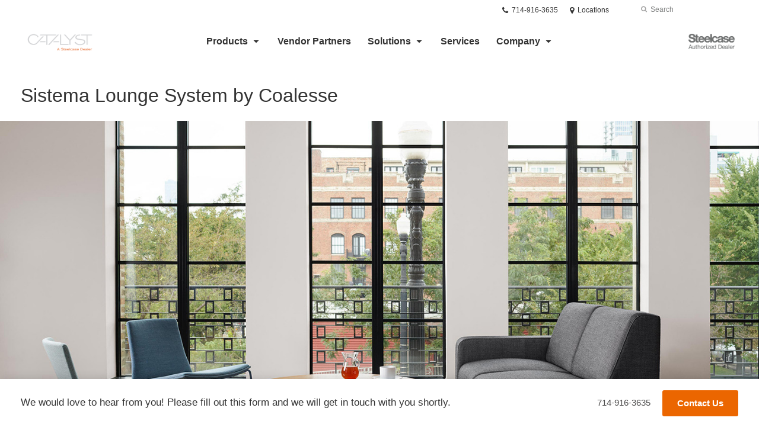

--- FILE ---
content_type: text/html; charset=UTF-8
request_url: https://www.catalystoffice.com/products/sistema-lounge-system-coalesse/
body_size: 12014
content:
<!DOCTYPE html>
<!--[if lt IE 7]><html class="no-js lt-ie9 lt-ie8" lang="en"><![endif]-->
<!--[if IE 8]><html class="no-js lt-ie9" lang="en"><![endif]-->
<!--[if gt IE 8]><!--><html class="no-js" lang="en"><!--<![endif]-->
<!--
	generated in 0.405 seconds
	54406 bytes batcached for 600 seconds
-->
<head>

	
		<meta charset="utf-8">
	<meta name="author" content="Catalyst Office">
	<meta http-equiv="cleartype" content="on">
	<link rel="pingback" href="https://www.catalystoffice.com/xmlrpc.php">

		<meta name="HandheldFriendly" content="True">
	<meta name="viewport" content="width=device-width, initial-scale=1.0">

		<meta name="apple-mobile-web-app-title" content="Sistema Lounge System by Coalesse">

		<meta name="application-name" content="Catalyst Office">

	
	
	<script type="text/javascript">
		function is_browser() {
			return (
				navigator.userAgent.indexOf( "Chrome" ) !== -1 ||
				navigator.userAgent.indexOf( "Opera" ) !== -1 ||
				navigator.userAgent.indexOf( "Firefox" ) !== -1 ||
				navigator.userAgent.indexOf( "MSIE" ) !== -1 ||
				navigator.userAgent.indexOf( "Safari" ) !== -1
			);
		}
		function not_excluded_page() {
			return (
				window.location.href.indexOf( "/unsupported-browser/" ) === -1 &&
				document.title.toLowerCase().indexOf( 'page not found' ) === -1
			);
		}
		if ( is_browser() && !document.addEventListener && not_excluded_page() ) {
			window.location = location.protocol + '//' + location.host + '/unsupported-browser/';
		}
	</script>

	<meta name='robots' content='index, follow, max-image-preview:large, max-snippet:-1, max-video-preview:-1' />

	<!-- This site is optimized with the Yoast SEO plugin v19.1 - https://yoast.com/wordpress/plugins/seo/ -->
	<title>Sistema Lounge System by Coalesse - Catalyst Office</title>
	<link rel="canonical" href="https://hub2.dealerwebadmin.com/products/sistema-lounge-system-coalesse/" />
	<meta property="og:locale" content="en_US" />
	<meta property="og:type" content="article" />
	<meta property="og:title" content="Sistema Lounge System by Coalesse - Catalyst Office" />
	<meta property="og:description" content="Sistema Lounge System is an innovative modular system of fully mixable arms, backrests, bases and accessories in the spirit of the modern sofa." />
	<meta property="og:url" content="https://www.catalystoffice.com/products/sistema-lounge-system-coalesse/" />
	<meta property="og:site_name" content="Catalyst Office" />
	<meta property="article:modified_time" content="2024-02-07T17:10:33+00:00" />
	<meta property="og:image" content="https://www.catalystoffice.com/wp-content/themes/steelcase-dealerweb/img/branding/Steelcase-DealerWeb-social-share.jpg" />
	<meta name="twitter:card" content="summary" />
	<meta name="twitter:site" content="@CatalystIrvine" />
	<!-- / Yoast SEO plugin. -->


<link rel='dns-prefetch' href='//s.w.org' />
<link rel="alternate" type="application/rss+xml" title="Catalyst Office &raquo; Feed" href="https://www.catalystoffice.com/feed/" />
<link rel="alternate" type="application/rss+xml" title="Catalyst Office &raquo; Comments Feed" href="https://www.catalystoffice.com/comments/feed/" />
<link rel="alternate" type="text/calendar" title="Catalyst Office &raquo; iCal Feed" href="https://www.catalystoffice.com/events/?ical=1" />
		<!-- This site uses the Google Analytics by MonsterInsights plugin v8.16 - Using Analytics tracking - https://www.monsterinsights.com/ -->
		<!-- Note: MonsterInsights is not currently configured on this site. The site owner needs to authenticate with Google Analytics in the MonsterInsights settings panel. -->
					<!-- No UA code set -->
				<!-- / Google Analytics by MonsterInsights -->
		<link rel='stylesheet' id='tribe-events-pro-mini-calendar-block-styles-css'  href='https://www.catalystoffice.com/wp-content/plugins/events-calendar-pro/src/resources/css/tribe-events-pro-mini-calendar-block.min.css?ver=5.13.0' type='text/css' media='all' />
<link rel='stylesheet' id='steelcase-admin-css'  href='https://www.catalystoffice.com/wp-content/mu-plugins/steelcase/resources/admin.css?ver=5.8.12' type='text/css' media='all' />
<link rel='stylesheet' id='dashicons-css'  href='https://www.catalystoffice.com/wp-includes/css/dashicons.min.css?ver=5.8.12' type='text/css' media='all' />
<link rel='stylesheet' id='thickbox-css'  href='https://www.catalystoffice.com/wp-includes/js/thickbox/thickbox.css?ver=5.8.12' type='text/css' media='all' />
<link rel='stylesheet' id='auto-thickbox-css'  href='https://www.catalystoffice.com/wp-content/plugins/auto-thickbox/css/styles-pre39.css?ver=20140420' type='text/css' media='all' />
<link rel='stylesheet' id='add-to-quote-css'  href='https://www.catalystoffice.com/wp-content/plugins/steelcase-quotes/assets/css/add-to-quote.css?ver=b32ec4d373671398c9944df7dbe10093ab2d4319' type='text/css' media='all' />
<link rel='stylesheet' id='steelcase-dealerweb-theme-base-css'  href='https://www.catalystoffice.com/wp-content/themes/steelcase-dealerweb/css/dist/master.min.css?ver=2024.04.18.03.47' type='text/css' media='all' />
<link rel='stylesheet' id='steelcase-dealerweb-theme-print-css'  href='https://www.catalystoffice.com/wp-content/themes/steelcase-dealerweb/css/dist/print.min.css?ver=2024.04.18.03.47' type='text/css' media='print' />
<script type='text/javascript' src='https://www.catalystoffice.com/wp-includes/js/jquery/jquery.min.js?ver=3.6.0' id='jquery-core-js'></script>
<script type='text/javascript' src='https://www.catalystoffice.com/wp-content/mu-plugins/social-popups/social-popup.js?ver=5.8.12' id='social-popups-js'></script>
<script type='text/javascript' src='https://www.catalystoffice.com/wp-content/plugins/steelcase-quotes/assets/js/jquery.cookie.js?ver=5.8.12' id='jquery-cookie-js'></script>
<script type='text/javascript' id='add-to-quote-js-extra'>
/* <![CDATA[ */
var AddToQuote = {"cookie_name":"steelcase-quotes-cookie","ajaxurl":"https:\/\/www.catalystoffice.com\/wp-admin\/admin-ajax.php","add_to_quote_nonce":"e007e23267","remove_from_quote_nonce":"9c5d99a2f7","post_id":"45133","quote_label":"Quote Request <span class=\"count\">(1)<\/span> ","quote_link":"https:\/\/www.catalystoffice.com\/request-a-quote\/"};
/* ]]> */
</script>
<script type='text/javascript' src='https://www.catalystoffice.com/wp-content/plugins/steelcase-quotes/assets/js/add-to-quote.js?ver=b32ec4d373671398c9944df7dbe10093ab2d4319' id='add-to-quote-js'></script>
<script type='text/javascript' src='https://www.catalystoffice.com/wp-includes/js/jquery/jquery-migrate.min.js?ver=3.3.2' id='jquery-migrate-js'></script>
<script type='text/javascript' src='https://www.catalystoffice.com/wp-content/themes/steelcase-dealerweb/js/modernizr.js?ver=2024.04.18.03.47' id='steelcase-dealerweb-theme-modernizr-js'></script>
<link rel="https://api.w.org/" href="https://www.catalystoffice.com/wp-json/" /><link rel='shortlink' href='https://www.catalystoffice.com/?p=45133' />
<link rel="alternate" type="application/json+oembed" href="https://www.catalystoffice.com/wp-json/oembed/1.0/embed?url=https%3A%2F%2Fwww.catalystoffice.com%2Fproducts%2Fsistema-lounge-system-coalesse%2F" />
<link rel="alternate" type="text/xml+oembed" href="https://www.catalystoffice.com/wp-json/oembed/1.0/embed?url=https%3A%2F%2Fwww.catalystoffice.com%2Fproducts%2Fsistema-lounge-system-coalesse%2F&#038;format=xml" />
<!--[if lt IE 8]><link rel="stylesheet" href="https://www.catalystoffice.com/wp-content/plugins/tribe-gallery/resources/ie7.css" type="text/css" media="screen"><![endif]-->
<!--[if IE 8]><link rel="stylesheet" href="https://www.catalystoffice.com/wp-content/plugins/tribe-gallery/resources/ie8.css" type="text/css" media="screen"><![endif]-->
<link rel="shortcut icon" href="https://www.catalystoffice.com/wp-content/uploads/sites/830/2019/06/leap-chair-thumb.jpg"><link rel="apple-touch-icon-precomposed" href="https://www.catalystoffice.com/wp-content/uploads/sites/830/2019/06/leap-chair-thumb.jpg"><meta name="msapplication-TileImage" content="https://www.catalystoffice.com/wp-content/uploads/sites/830/2019/06/leap-chair-thumb.jpg"><meta name="msapplication-TileColor" content="#dddddd"><meta name="tec-api-version" content="v1"><meta name="tec-api-origin" content="https://www.catalystoffice.com"><link rel="alternate" href="https://www.catalystoffice.com/wp-json/tribe/events/v1/" />
<script type='text/javascript'>
/* <![CDATA[ */
var thickboxL10n = {"next":"Next &gt;","prev":"&lt; Prev","image":"Image","of":"of","close":"Close","loadingAnimation":"https:\/\/www.catalystoffice.com\/wp-content\/plugins\/auto-thickbox\/images\/loadingAnimation.gif"};
try{convertEntities(thickboxL10n);}catch(e){};;
/* ]]> */
</script>

	<script>window.twttr = (function( d, s, id ) {
			var js, fjs = d.getElementsByTagName( s )[0],
				t = window.twttr || {};
			if ( d.getElementById( id ) ) {
				return t;
			}
			js = d.createElement( s );
			js.id = id;
			js.src = "https://platform.twitter.com/widgets.js";
			fjs.parentNode.insertBefore( js, fjs );

			t._e = [];
			t.ready = function( f ) {
				t._e.push( f );
			};

			return t;
		}( document, "script", "twitter-wjs" ));</script>
	<!-- Global site tag (gtag.js) - Google Analytics -->
<script async src="https://www.googletagmanager.com/gtag/js?id=UA-30152413-1"></script>
<script>
  window.dataLayer = window.dataLayer || [];
  function gtag(){dataLayer.push(arguments);}
  gtag('js', new Date());
 
  gtag('config', 'UA-30152413-1');
</script>
	<style>

		/*
		 * Steelcase Dealerweb Options
		 */

		
		
		
		
					/* Footer */
			.site-footer {
				background-color: #cecece;
			}
		
					/* Utility bar */
			.site-utility-bar {
				background-color: #ffffff;
			}
		
		/*
		 * Customizer Color Palette
		 */

					body, form, button, input, select, textarea,
			.panel-type-hero .panel-title,
			.panel-type-hero .hc-excerpt p,
			.panel-type-hero-slim .hc-excerpt p,
			.panel-type-gallery .panel-title,
			.panel-type-gallery .pt-gallery .slider-carousel-wrap .sc-title,
			.panel-type-gallery .pt-gallery .slider-carousel-wrap .sc-content p {
				color: #333333;
			}

			.panel-type-gallery .pt-gallery .slider-carousel-wrap .sc-content p {
				opacity: .8;
			}
		
					.panel-type-one-up .content-well,
			.panel-type-two-up .feature,
			.panel-type-three-up .feature,
			.panel-type-cta .panel-content:not(.cta-layout--full) .cta__content,
			.panel-type-gallery .pt-gallery .slider-carousel-wrap .sc-content {
				background-color: #ffffff;
			}
		
					.panel-type-hero .panel-content:not(.alpha-transparent-yes) .hc-content-main-inner,
			.panel-type-hero-slim .panel-content.text-box--yes:not(.alpha-transparent-yes) .hc-content-main-inner,
			.panel-type-cta .panel-content.cta-text-box .cta__content {
				background-color: #ffffff;
			}
		
					a,
			a:visited,
			.pgs-4up:hover a h3,
			#tribe-events-nav-below a,
			#tribe-events-event-meta a,
			#tribe-events-nav-single a,
			#tribe-events-content .tribe-events-tooltip h4,
			#tribe_events_filters_wrapper .tribe_events_slider_val,
			.single-tribe_events a.tribe-events-ical,
			.single-tribe_events a.tribe-events-gcal,
			.tribe-events-grid .hentry.vevent a,
			#tribe-events-nav-below a:visited,
			#tribe-events-content .tribe-events-calendar td a:link,
			#tribe-events-content .tribe-events-calendar td a:visited,
			#tribe-events-event-meta a:visited,
			#tribe-events-nav-single a:visited,
			#tribe_events_filters_wrapper .tribe_events_slider_val:visited,
			.single-tribe_events a.tribe-events-ical:visited,
			.single-tribe_events a.tribe-events-gcal:visited,
			.panel-type-inline-nav .in-link__toggle:hover,
			.panel-type-inline-nav .in-link__list-action:hover,
			.panel-type-inline-nav .in-link__toggle:hover:after,
			.tribe-events-grid .hentry.vevent a:visited,
			.o-link-color,
			.pn-item .icon,
			.entry-meta-footer a {
				color: #4d4c4c;
			}
		
					a:hover,
			a:focus,
			.o-link-color:hover,
			.o-link-color:focus,
			.slide-link:hover,
			.slide-link:focus,
			.pn-item a:hover span,
			.pn-item a:focus span,
			.pn-item a:hover .icon,
			.pn-item a:focus .icon,
			.ptl-anchor-map:hover,
			.ptl-anchor-map:focus,
			#tribe-events-nav-below a:hover,
			#tribe-events-nav-below a:focus,
			#tribe-events-event-meta a:hover,
			#tribe-events-event-meta a:focus,
			#tribe-events-nav-single a:hover,
			#tribe-events-nav-single a:focus,
			.single-tribe_events a.tribe-events-ical:hover,
			.single-tribe_events a.tribe-events-ical:focus,
			.single-tribe_events a.tribe-events-gcal:hover,
			.single-tribe_events a.tribe-events-gcal:focus,
			.tribe-events-grid .hentry.vevent a:hover,
			.tribe-events-grid .hentry.vevent a:focus,
			.entry-meta-footer a:hover,
			.entry-meta-footer a:focus,
			.page-legacy .browsers a:hover,
			.page-legacy .browsers a:focus {
				color: #4a76c0;
			}
		
		
		
				#status-bar .nav-btn-contact {
			background-color: #eb6600;
			color: #ffffff;
		}

		/* WYSIWYG Button Outline base styles */
		.btn-outline,
		a.btn-outline {
			background-color: transparent;
			border: 2px solid #eb6600;
			color: #eb6600;
		}

		.btn-outline:hover,
		.btn-outline:focus,
		a.btn-outline:hover,
		a.btn-outline:focus {
			background-color: transparent;
			border: 2px solid #4a76c0;
			color: #4a76c0;
		}

		/* Panel WYSIWYG Buttons should not change based on customizer button type */
		.panel a.btn,
		.panel a.btn-small {
			background-color: #eb6600;
			border: 0;
			color: #ffffff;
		}
		.panel a.btn {
			padding: 14px 25px 15px;
		}
		.panel a.btn-small {
			padding: 10px 20px 11px;
		}

		.panel a.btn:hover,
		.panel a.btn:focus,
		.panel a.btn-small:hover,
		.panel a.btn-small:focus {
			background-color: #4a76c0;
			border: 0;
			color: #ffffff;
		}

					.o-accent-color,
			.btn-simple:before,
			.btn-panel--text_link .btn-panel:before,
			.social-follow a,
			.site-footer .social-follow a {
				color: #bfbfbf;
			}

			.o-accent-bgd-color,
			.dm-tools .icon:after,
			.video-thumbnail .video-launch:focus:after,
			#cancel-comment-reply-link,
			.select2-container--default .select2-results__option[aria-selected=true],
			.select2-container--default .select2-results__option--highlighted[aria-selected] {
				background-color: #bfbfbf;
			}

			/* Cart counter in header */
			.dm-tools #cart-count-full {
				background: #ffffff;
				color: #4d4c4c;
			}
		
					.o-accent-color-h:hover,
			.o-accent-color-h:focus,
			a.btn-simple:hover:before,
			a.btn-simple:focus:before,
			.btn-panel--text_link .btn-panel:hover:before,
			.btn-panel--text_link .btn-panel:focus:before,
			.social-follow a:hover,
			.social-follow a:focus,
			.site-footer .social-follow a:hover,
			.site-footer .social-follow a:focus {
				color: #d8d8d8;
			}
			.o-accent-bgd-color-h:hover,
			.o-accent-bgd-color-h:focus,
			.dm-tools a:hover .icon:after,
			.dm-tools a:focus .icon:after,
			.dm-tools button:hover .icon:after,
			.dm-tools button:focus .icon:after,
			#cancel-comment-reply-link:hover,
			#cancel-comment-reply-link:focus {
				background: #d8d8d8;
			}
		

		/*
		 * Panel Color Palette
		 */

		

				a.btn-simple,
		a.btn-simple:hover,
		a.btn-simple:focus,
		.btn-panel--text_link .btn-panel,
		.btn-panel--text_link .btn-panel:hover,
		.btn-panel--text_link .btn-panel:focus,
		.panel-type-hero .hg-title a,
		.panel-type-hero .hg-title a:hover,
		.panel-type-hero .hg-title a:focus,
		.panel-type-hero.hero-first .layout-gallery.panel-content a.btn-simple:hover,
		.panel-type-hero.hero-first .layout-gallery.panel-content a.btn-simple:focus {
			color: #333333;
		}

	</style>

	<style id="kirki-inline-styles"></style>
</head>
<body class="product-template-default single single-product postid-45133 tribe-no-js o-layout-is-full_bleed o-margin-normal o-font-is-helvetica-neue o-nav-drop-use-dark o-header-use-dark o-header-is-transparent o-utility-use-dark o-footer-use-dark o-accent-use-dark has-fixed-bar is-panels-page product-sistema-lounge-system-coalesse">
	<nav
			id="mobile-subnav"
			class="mn-subnav"
			role="navigation"
			aria-hidden="true"
			aria-label="Main Navigation Mobile"
			itemscope
			itemtype="https://schema.org/SiteNavigationElement"
	></nav>

	<a class="skip-to-content-link" href="#main-content" tabindex="1">
		Skip to content	</a>

		<script>
		var steelcase_deepscroll = false;
		if (
			location.hash.length &&
			location.hash.slice(0, 10) !== "#location/" &&
			location.hash.slice(0, 8) !== "#comment" &&
			location.hash.slice(0, 8) !== "#respond" &&
			location.hash.slice(0, 6) !== "#error" && // for forms which add #error
			location.hash.slice(0, 11) !== "#wp-toolbar" && // The wpadminbar accessibility link
			location.hash.slice(0, 13) !== "#main-content" // The skip to content accessibility link
		) {
			steelcase_deepscroll = true;
			document.write('<div class="sc-loading-mask deepscroll-spinner"><div class="sc-loading-spinner"><i class="sq-1"></i><i class="sq-2"></i><i class="sq-3"></i></div></div>');
		}
	</script>
		<div id="fb-root"></div>
	<script>(function( d, s, id ) {
			var js, fjs = d.getElementsByTagName( s )[0];
			if ( d.getElementById( id ) ) {
				return;
			}
			js = d.createElement( s );
			js.id = id;
			js.src = "//connect.facebook.net/en_US/sdk.js#xfbml=1&version=v2.4";
			fjs.parentNode.insertBefore( js, fjs );
		}( document, 'script', 'facebook-jssdk' ));</script>
	
	<div class="site-wrap">

		
		<header id="s-header" class="site-header has-dealer-logo" role="banner">

	<div class="site-utility-bar">
	<ul class="site-utility-bar__list">
		<li class="site-utility-bar__list-item site-utility-bar__list-item--contact">
					</li>
		<li class="site-utility-bar__list-item site-utility-bar__list-item--phone">
			
<a href="tel:714-916-3635" class="site-utility-bar__anchor site-utility-bar__anchor--phone">
	<i class="icon icon-phone" aria-hidden="true"></i>
	<span id="dm-phone-number" class="accessibility">Phone number: </span>
	<span aria-labelledby="dm-phone-number">714-916-3635</span>
</a>
		</li>
		<li class="site-utility-bar__list-item site-utility-bar__list-item--locations">
			
<a href="https://www.catalystoffice.com/locations/" class="site-utility-bar__anchor site-utility-bar__anchor--locations">
	<i class="icon icon-map-marker" aria-hidden="true"></i>
	<span>Locations</span>
</a>
		</li>
		<li class="site-utility-bar__list-item site-utility-bar__list-item--cart">
					</li>
		<li class="site-utility-bar__list-item site-utility-bar__list-item--search">
			
<form class="dn-search" role="search" method="get" action="https://www.catalystoffice.com/">
	<label class="accessibility" for="s">Search</label>
	<input placeholder="Search" class="dn-search-input" type="text" name="s" id="s" />
	<button type="submit" class="dn-search-submit">
		<i class="icon icon-search" aria-hidden="true"></i>
		<span class="accessibility">Submit Search</span>
	</button>
</form>

		</li>
	</ul>
</div>

	<div class="content-wrap">

		<div class="header-grid">
			
<div class="logo">

	
	<a href="https://www.catalystoffice.com" class="logo-wrap" rel="home" style="background-image: url(https://www.catalystoffice.com/wp-content/uploads/sites/830/2020/07/catalyst_logo_clr.png);">
		<img src="https://www.catalystoffice.com/wp-content/uploads/sites/830/2020/07/catalyst_logo_clr.png?zc=3&w=0&h=200" alt="Catalyst Office" />	</a>

	
</div><!-- .logo -->


<nav id="d-navigation" class="desktop-navigation" role="navigation" aria-label="Main Navigation Desktop" itemscope itemtype="https://schema.org/SiteNavigationElement">
	<div class="content-wrap">
		<ol id="dn-nav" class=""><li id="menu-item-4796" class="tribe-custom-menu-item menu-item menu-item-type-tribe-custom menu-item-object-product menu-item-4796 menu-item-has-children dn-top-level"><a href="https://www.catalystoffice.com/products/" class=" dn-trigger">Products</a></li>
<li id="menu-item-25327" class="menu-item menu-item-type-post_type menu-item-object-page menu-item-25327 dn-top-level"><a href="https://www.catalystoffice.com/vendor-partners/" class=" dn-trigger">Vendor Partners</a></li>
<li id="menu-item-4797" class="tribe-custom-menu-item menu-item menu-item-type-tribe-custom menu-item-object-solution menu-item-4797 menu-item-has-children dn-top-level"><a href="https://www.catalystoffice.com/solutions/" class=" dn-trigger">Solutions</a></li>
<li id="menu-item-12541" class="menu-item menu-item-type-post_type menu-item-object-page menu-item-12541 dn-top-level"><a href="https://www.catalystoffice.com/services/" class=" dn-trigger">Services</a></li>
<li id="menu-item-12496" class="menu-item menu-item-type-post_type menu-item-object-page menu-item-has-children menu-item-12496 dn-top-level"><a href="https://www.catalystoffice.com/company/about/" class=" dn-trigger">Company</a></li>
</ol>	</div>
</nav><!-- nav -->
<aside class="dealer-meta">
			<a
			href="https://www.catalystoffice.com/steelcase-dealer-value/"
			class="authorized-dealer-redirect"
			style="background-image: url( https://www.catalystoffice.com/wp-content/themes/steelcase-dealerweb/img/presets/dealer-dark.png?ver=2024.04.18.03.47 );"
		>
			<span class="accessibility">Steelcase Authorized Dealer</span>
		</a>
	</aside>

		</div><!-- .header-grid -->

	</div><!-- .content-wrap -->

	
<nav id="m-navigation" class="mobile-navigation">
	<div class="content-wrap has-phone clearfix">
		<button
			class="mn-trigger"
			aria-label="Show Main Navigation Menu"
			aria-haspopup="true"
			aria-controls="mobile-subnav"
		>
			<i class="icon icon-navicon" aria-hidden="true"></i>
			<span aria-hidden="true">Menu</span>
		</button>
					<a class="mn-phone" href="tel:714-916-3635">
				<i class="icon icon-phone" aria-hidden="true"></i>
				<span id="mn-phone-number" class="accessibility">Phone number: </span>
				<span aria-labelledby="mn-phone-number">714-916-3635</span>
			</a>
			</div>
</nav><!-- mobile nav -->


</header><!-- .header -->

<!-- provide an anchor point to skip the header navigation, logo, etc when tabbing through the site -->
<a aria-label="Main Content" name="main-content"></a>
		
	<main role="main">

		
<header class="header-sub has-featured-media has-no-breadcrumbs has-no-social">

	
	<div class="content-wrap">

		<h1 class="h1 page-title">Sistema Lounge System by Coalesse</h1>
		
		
		
		
		
	</div><!-- .content-wrap -->

	
				<div class="slider-carousel-wrap">
								<div
					class="slick-slider static-content-slider header-module not-initialized image-slider "
					data-type="header-module"
					data-sid="slider-696ec83483107"
					data-kenburns=""
					 data-autoscroll-enabled="" data-autoscroll-duration="2.5"				>
											<div class="first-slide ">
							<div class="slide-img-wrap">
								<div class="sc-loading-mask slider-mask">
									<div class="sc-loading-spinner">
										<i class="sq-1"></i>
										<i class="sq-2"></i>
										<i class="sq-3"></i>
									</div>
								</div>
																<img data-lazy="https://dealerwebadmin.com/wp-content/uploads/sites/477/2019/05/18-0111304.jpg?w=1500&h=830&zc=1&a=m&q=92" alt="modular lounge furniture"/>
															</div>
													</div>
												<div class="">
							<div class="slide-img-wrap">
								<div class="sc-loading-mask slider-mask">
									<div class="sc-loading-spinner">
										<i class="sq-1"></i>
										<i class="sq-2"></i>
										<i class="sq-3"></i>
									</div>
								</div>
																<img data-lazy="https://dealerwebadmin.com/wp-content/uploads/sites/477/2019/05/18-0111306.jpg?w=1500&h=830&zc=1&a=m&q=92" alt="modular lounge furniture"/>
															</div>
													</div>
												<div class="">
							<div class="slide-img-wrap">
								<div class="sc-loading-mask slider-mask">
									<div class="sc-loading-spinner">
										<i class="sq-1"></i>
										<i class="sq-2"></i>
										<i class="sq-3"></i>
									</div>
								</div>
																<img data-lazy="https://dealerwebadmin.com/wp-content/uploads/sites/477/2019/05/18-0111313.jpg?w=1500&h=830&zc=1&a=m&q=92" alt="modular lounge furniture"/>
															</div>
							
	<div class="slide-content">
		<div class="sc-outer">
			<div class="sc-inner">
				<div class="sc-content">
											<h1 class="h3 sc-title">Sistema Lounge System by Coalesse</h1>
																<p>One system. Infinite style. Sistema Lounge System by Coalesse is an innovative modular system of fully mixable arms, backrest heights, base options and accessories in the spirit of the modern sofa.</p>
														</div>
			</div>
		</div>
	</div>
						</div>
						
				</div>
			</div>
			
</header><!-- .header-sub -->

		
			
			
	<script type="application/ld+json">
	{
		"@context": "https://schema.org",
		"@type": "Product",
		"name": "Sistema Lounge System by Coalesse",
		"url": "https://www.catalystoffice.com/products/sistema-lounge-system-coalesse/",
					"image": "https://dealerwebadmin.com/wp-content/uploads/sites/477/2019/05/18-0110665.jpg",
											"brand": [
									{
						"@type": "Organization",
	                    "name": "Steelcase"					}	        ],
			"manufacturer": [
										{
							"@type": "Organization",
		                    "name": "Steelcase"						}	        ],
							"category": [
				"Seating","Lounge Seating"	        ],
        		"releaseDate": "2019-06-23T17:33:52-07:00"
	}
	</script>


		
		<div id="p-collection" class="panels-collection" data-modular-content-collection>
	
		<section
			class="panel panel-type-add-to-quote panel-odd"
			data-depth="0"
			data-index="0"
			data-js="panel"
			data-type="add-to-quote"
			data-modular-content
		>

			<div class="panel-content content-wrap" data-url-key="request-a-quote" data-nav-title="Request A Quote">

		<article class="aq-content"><h2 class="panel-title"  data-depth="0" data-index="0">Request A Quote</h2><div class="context-content clearfix"><p>
					<input 
					type='button' 
					data-analytics
					data-category='request quote'
					data-action='add to quote'
					data-use-location='true'
					class='steelcase_add_to_quote button' 
					value='Add to Request'
					>
					<span class='quote_checkout_link_placeholder' style='display: none;'><a
						data-analytics
						data-category='request quote'
						data-action='go to quote form'
						data-use-location='true'
						class='quote_checkout_link button' 
						href='https://www.catalystoffice.com/request-a-quote/'
					>View Request</a></span>Request a quote for this item and we'll contact you as soon as possible to discuss options, finishes and pricing.</p></div></article>
</div>
		</section>

	
	
		<section
			class="panel panel-type-two-up panel-even"
			data-depth="0"
			data-index="1"
			data-js="panel"
			data-type="two-up"
			data-modular-content
		>

			<div  class="panel-content content-wrap twoup-layout--2up twoup-image--top img-height--standard btn-panel--text_link " data-url-key="overview" data-nav-title="Overview">

	<h2 class="panel-title"  data-name="title" data-depth="0" data-index="1">Overview</h2>
	<div class="content module module-multi-feature">
		<div class="multi-features">
			
			<div  class="feature half-feature ">
				<div style="background-image:url('https://www.catalystoffice.com/wp-content/themes/steelcase-dealerweb/img/shims/16x9.png');" role="img" aria-label="Sistema Lounge System by Coalesse" data-src="https://dealerwebadmin.com/wp-content/uploads/sites/477/2019/05/18-0110665.jpg?w=480&h=270&zc=1&a=m&q=92"  data-retina-src="https://dealerwebadmin.com/wp-content/uploads/sites/477/2019/05/18-0110665.jpg?w=870&h=490&zc=1&a=m&q=92"  alt="Sistema Lounge System by Coalesse" role="img" aria-label="Sistema Lounge System by Coalesse" class="panel-image panel-image--as-bg lazyload"></div><span class="u-visual-hide"></span>
							</div>

						<div  class="feature half-feature  feature--no-img">
				
					<span class="u-visual-hide"></span>
									<div class="feature-content content-well context-content">
						
						
						<p>Designed by renowned Spanish design firm Lievore Altherr Molina for Viccarbe, Sistema is an innovative modular system of fully mixable arms, backrest heights, base options and accessories in the spirit of the modern sofa. With Sistema, build anything from a classic, high-backed sofa to a sleek bench, a social sectional in any length to a quiet niche for one or two.</p>
					</div>
							</div>
		</div>
	</div>
</div>

		</section>

	
	
		<section
			class="panel panel-type-gallery panel-odd"
			data-depth="0"
			data-index="2"
			data-js="panel"
			data-type="gallery"
			data-modular-content
		>

			
<div  class="panel-content content-wrap panel-width--container panel-height--crop pt-gallery-grid " data-url-key="configurations" data-nav-title="Configurations">

	<h2 class="panel-title"  data-name="title" data-livetext data-depth="0" data-index="2">One system. Infinite style.</h2>
	
		<div
				class="slick-slider light-slider four-up-slider not-initialized"
				data-type="4up"  data-autoscroll-enabled="" data-autoscroll-duration="2.5">
							<article class="slide-4up context-content">
										<img
							class="gg-thumb"
							src="https://dealerwebadmin.com/wp-content/uploads/sites/477/2019/05/18-0108891.jpg?w=570&#038;h=424&#038;zc=1&#038;a=m&#038;q=92"
							alt="modular lounge furniture"
					/>
									</article>
								<article class="slide-4up context-content">
										<img
							class="gg-thumb"
							src="https://dealerwebadmin.com/wp-content/uploads/sites/477/2019/05/18-0108888.jpg?w=570&#038;h=424&#038;zc=1&#038;a=m&#038;q=92"
							alt="modular lounge furniture"
					/>
									</article>
								<article class="slide-4up context-content">
										<img
							class="gg-thumb"
							src="https://dealerwebadmin.com/wp-content/uploads/sites/477/2019/05/19-010887.jpg?w=570&#038;h=424&#038;zc=1&#038;a=m&#038;q=92"
							alt="modular lounge furniture"
					/>
									</article>
								<article class="slide-4up context-content">
										<img
							class="gg-thumb"
							src="https://dealerwebadmin.com/wp-content/uploads/sites/477/2019/05/18-0108893.jpg?w=570&#038;h=424&#038;zc=1&#038;a=m&#038;q=92"
							alt="modular lounge furniture"
					/>
									</article>
						</div>

	</div>

		</section>

	
	
		<section
			class="panel panel-type-custom-content panel-even"
			data-depth="0"
			data-index="3"
			data-js="panel"
			data-type="custom-content"
			data-modular-content
		>

			<div class="panel-content content-wrap" >

	
	<div class="content-well context-content" data-name="content" data-depth="0" data-index="3" data-livetext data-autop="true"><p>For more details about the Sistema Lounge System, please visit <a href="http://www.coalesse.com/products/sistema-lounge-system/?__hstc=130454992.0dbc15277b70a51151135db95718f029.1546971404361.1558557717856.1558614708072.399&amp;__hssc=130454992.9.1558614708072&amp;__hsfp=2062916543" target="_blank" rel="noopener">coalesse.com</a>.</p>
</div>
</div>

		</section>

	</div>
	</main><!-- main -->


		<footer class="site-footer" role="contentinfo">

	
	
<section class="f-letterhead has-social-links">

	<div class="content-wrap">

		<div class="fl-wrap">

			<div class="fl-contact">
							</div>

							<nav class="fl-legal" role="navigation" aria-label="Legal Navigation" itemscope itemtype="https://schema.org/SiteNavigationElement">
					<ol>
						<li><a href="https://www.catalystoffice.com/privacy/">Privacy</a></li>
<li><a href="https://www.catalystoffice.com/terms-of-use/">Terms of Use</a></li>
					</ol>
				</nav><!-- .fl-legal -->
			
			
	<ul class="social-follow">

					<li>
				<a href="https://twitter.com/CatalystIrvine" title="Follow us on Twitter" rel="me" target="_blank">
					<i class="icon sf-icon icon-twitter"></i>
					<span class="accessibility">
						Follow us on Twitter					</span>
				</a>
			</li>
		
		
					<li>
				<a href="http://www.linkedin.com/company/1368341?trk=vsrp_companies_res_name&#038;trkInfo=VSRPsearchId602116591379357239894VSRPtargetId1368341VSRPcmptprimary" title="Follow us on LinkedIn" rel="me" target="_blank">
					<i class="icon sf-icon icon-linkedin"></i>
					<span class="accessibility">
						Follow us on LinkedIn					</span>
				</a>
			</li>
		
		
				
		
					<li>
				<a href="http://CatalystSoCal" title="Follow us on Instagram" rel="me" target="_blank">
					<i class="icon sf-icon icon-instagram"></i>
					<span class="accessibility">
						Follow us on Instagram					</span>
				</a>
			</li>
		
	</ul><!-- .social-follow -->


		</div><!-- .fl-wrap -->

		<p class="fl-site-colophon">&copy; 2026 <a href="https://www.catalystoffice.com" rel="home">Catalyst Office</a></p>

	</div><!-- .content-wrap -->

</section><!-- .f-letterhead -->
</footer><!-- .site-footer -->
	</div><!-- .site-wrap -->

	
<div id="status-bar">

	<div class="content-wrap">
	
		<figure>

			
							<figcaption>
					We would love to hear from you! Please fill out this form and we will get in touch with you shortly.				</figcaption>
			
		</figure>
		
		<ul>

							<li>
					<a href="tel:714-916-3635" class="sb-anchor-phone">
						<span class="accessibility">Phone number:</span>
						<span>714-916-3635</span>
					</a>
				</li>
			
							<li>
					<a href="https://www.catalystoffice.com/request-a-quote/" class="nav-btn-contact btn" rel="bookmark">
						<span class="btn-txt-contact">
							Contact Us						</span>
					</a>
				</li>
						
		</ul>
	
	</div><!-- .content-wrap -->

</div><!-- #status-bar -->
			<script>
		( function ( body ) {
			'use strict';
			body.className = body.className.replace( /\btribe-no-js\b/, 'tribe-js' );
		} )( document.body );
		</script>
		<script> /* <![CDATA[ */var tribe_l10n_datatables = {"aria":{"sort_ascending":": activate to sort column ascending","sort_descending":": activate to sort column descending"},"length_menu":"Show _MENU_ entries","empty_table":"No data available in table","info":"Showing _START_ to _END_ of _TOTAL_ entries","info_empty":"Showing 0 to 0 of 0 entries","info_filtered":"(filtered from _MAX_ total entries)","zero_records":"No matching records found","search":"Search:","all_selected_text":"All items on this page were selected. ","select_all_link":"Select all pages","clear_selection":"Clear Selection.","pagination":{"all":"All","next":"Next","previous":"Previous"},"select":{"rows":{"0":"","_":": Selected %d rows","1":": Selected 1 row"}},"datepicker":{"dayNames":["Sunday","Monday","Tuesday","Wednesday","Thursday","Friday","Saturday"],"dayNamesShort":["Sun","Mon","Tue","Wed","Thu","Fri","Sat"],"dayNamesMin":["S","M","T","W","T","F","S"],"monthNames":["January","February","March","April","May","June","July","August","September","October","November","December"],"monthNamesShort":["January","February","March","April","May","June","July","August","September","October","November","December"],"monthNamesMin":["Jan","Feb","Mar","Apr","May","Jun","Jul","Aug","Sep","Oct","Nov","Dec"],"nextText":"Next","prevText":"Prev","currentText":"Today","closeText":"Done","today":"Today","clear":"Clear"}};/* ]]> */ </script><script type='text/javascript' src='https://www.catalystoffice.com/wp-content/plugins/auto-thickbox/js/auto-thickbox.js?ver=20150514' id='thickbox-js'></script>
<script type='text/javascript' id='steelcase-dealerweb-theme-scripts-js-extra'>
/* <![CDATA[ */
var modern_tribe_i18n = {"nav":{"location_lbl":"Location","locations_lbl":"Locations","search_plhldr":"Search","search_submit":"Submit Search","overview_lbl":"Overview","hide_menu":"Hide Main Navigation Menu"},"slick_slider":{"pause":"Pause","next":"Next Slide","previous":"Previous Slide","dots":"Slide #%d"}};
var modern_tribe_config = {"images_url":"https:\/\/www.catalystoffice.com\/wp-content\/themes\/steelcase-dealerweb\/img\/","template_url":"https:\/\/www.catalystoffice.com\/wp-content\/themes\/steelcase-dealerweb\/","home_url":"https:\/\/www.catalystoffice.com\/","is_srn":"","dealerweblite":{"is_dealerweblite":false}};
/* ]]> */
</script>
<script type='text/javascript' src='https://www.catalystoffice.com/wp-content/themes/steelcase-dealerweb/js/dist/master.min.js?ver=2024.04.18.03.47' id='steelcase-dealerweb-theme-scripts-js'></script>
<script type='text/javascript' src='https://www.catalystoffice.com/wp-includes/js/wp-embed.min.js?ver=5.8.12' id='wp-embed-js'></script>

<!-- Hand crafted by Modern Tribe, Inc. (http://tri.be) -->


	
	<script type="application/ld+json">
	{
		"@context": "https://schema.org",
		"@type": "WebSite",
		"name": "Catalyst Office",
		"url": "https://www.catalystoffice.com/",
		"author": "Catalyst Office",
		"copyrightHolder": "Catalyst Office",
		"creator": "Catalyst Office",
		"potentialAction": {
	        "@type": "SearchAction",
	        "target": "https://www.catalystoffice.com/?s={search_term_string}",
	        "query-input": "required name=search_term_string"
		}
	}
	</script>


	
	<script type="application/ld+json">
	{
		"@context": "https://schema.org",
		"@type": "WebPage",
		"name": "Sistema Lounge System by Coalesse",		"url": "https://www.catalystoffice.com/",
		"primaryImageOfPage": "https://dealerwebadmin.com/wp-content/uploads/sites/477/2019/05/18-0110665.jpg",				"author": "Catalyst Office",
		"copyrightHolder": "Catalyst Office",
		"creator": "Catalyst Office"
	}
	</script>


	
	<script type="application/ld+json">
	{
		"@context": "https://schema.org",
		"@type": "LocalBusiness",
		"name": "Catalyst Office",
		"legalName": "Catalyst Office",
		"url": "https://www.catalystoffice.com/",
		"telephone": "(714) 916-3635","faxNumber": "(714) 965-4655","hasMap": "http://maps.google.com?q=4%20Park%20Plaza,%20Suite%20100,%20Irvine%20California,%2092614,%20USA",						"address": {
							"@type": "PostalAddress",
			                "streetAddress": "4 Park Plaza, Suite 100","addressLocality": "Irvine","addressRegion": "California","postalCode": "92614","addressCountry": "USA"						}
						,
							"logo": "https://www.catalystoffice.com/wp-content/uploads/sites/830/2020/07/catalyst_logo_clr.png",					"contactPoint" : [
			    {
			        "@type": "ContactPoint",
			        					"telephone": "+1-714-916-3635",
					"contactType": "customer service"
			    }
			],
							"sameAs" : [
				"https://twitter.com/CatalystIrvine","http://www.linkedin.com/company/1368341?trk=vsrp_companies_res_name&trkInfo=VSRPsearchId602116591379357239894VSRPtargetId1368341VSRPcmptprimary"	        ],
				"parentOrganization": "Steelcase Inc.",
		"brand": "Steelcase Inc.",
		"memberOf": "Steelcase Inc."
	}
	</script>


	<script id="nav_data" type="application/json">{"menu_items":[{"label":"Products","classes":" tribe-custom-menu-item tribe-custom-menu-item menu-item menu-item-type-tribe-custom menu-item-object-product menu-item-has-children menu-item-4796 menu-item-has-children single-column","url":"https:\/\/www.catalystoffice.com\/products\/","menu_id":4796,"has_children":true,"menu_items":[{"label":"Collection","id":"menu-item-t.929","url":"https:\/\/www.catalystoffice.com\/products\/category\/collection\/","menu_id":"product_category-t.929","classes":"tribe-custom-menu-item menu-item menu-item-type-tribe-custom menu-item-object-product menu-item menu-item-type-product_category menu-item-object-custom menu-item-t.929","has_children":false},{"label":"What's New","id":"menu-item-t.900","url":"https:\/\/www.catalystoffice.com\/products\/category\/whats-new\/","menu_id":"product_category-t.900","classes":"tribe-custom-menu-item menu-item menu-item-type-tribe-custom menu-item-object-product menu-item menu-item-type-product_category menu-item-object-custom menu-item-t.900","has_children":false},{"label":"Seating","id":"menu-item-t.742","url":"https:\/\/www.catalystoffice.com\/products\/category\/seating\/","menu_id":"product_category-t.742","classes":"tribe-custom-menu-item menu-item menu-item-type-tribe-custom menu-item-object-product menu-item menu-item-type-product_category menu-item-object-custom menu-item-t.742","has_children":false},{"label":"Desks + Tables","id":"menu-item-t.759","url":"https:\/\/www.catalystoffice.com\/products\/category\/desks-tables\/","menu_id":"product_category-t.759","classes":"tribe-custom-menu-item menu-item menu-item-type-tribe-custom menu-item-object-product menu-item menu-item-type-product_category menu-item-object-custom menu-item-t.759","has_children":false},{"label":"Storage","id":"menu-item-t.734","url":"https:\/\/www.catalystoffice.com\/products\/category\/storage\/","menu_id":"product_category-t.734","classes":"tribe-custom-menu-item menu-item menu-item-type-tribe-custom menu-item-object-product menu-item menu-item-type-product_category menu-item-object-custom menu-item-t.734","has_children":false},{"label":"Architecture + Space Division","id":"menu-item-t.747","url":"https:\/\/www.catalystoffice.com\/products\/category\/architecture-space-division\/","menu_id":"product_category-t.747","classes":"tribe-custom-menu-item menu-item menu-item-type-tribe-custom menu-item-object-product menu-item menu-item-type-product_category menu-item-object-custom menu-item-t.747","has_children":false},{"label":"Technology","id":"menu-item-t.793","url":"https:\/\/www.catalystoffice.com\/products\/category\/technology\/","menu_id":"product_category-t.793","classes":"tribe-custom-menu-item menu-item menu-item-type-tribe-custom menu-item-object-product menu-item menu-item-type-product_category menu-item-object-custom menu-item-t.793","has_children":false},{"label":"Accessories","id":"menu-item-t.726","url":"https:\/\/www.catalystoffice.com\/products\/category\/accessories\/","menu_id":"product_category-t.726","classes":"tribe-custom-menu-item menu-item menu-item-type-tribe-custom menu-item-object-product menu-item menu-item-type-product_category menu-item-object-custom menu-item-t.726","has_children":false},{"label":"Surface Materials","id":"menu-item-t.885","url":"https:\/\/www.catalystoffice.com\/products\/category\/surface-materials\/","menu_id":"product_category-t.885","classes":"tribe-custom-menu-item menu-item menu-item-type-tribe-custom menu-item-object-product menu-item menu-item-type-product_category menu-item-object-custom menu-item-t.885","has_children":false},{"label":"Quick Ship","id":"menu-item-t.901","url":"https:\/\/www.catalystoffice.com\/products\/category\/quick-ship\/","menu_id":"product_category-t.901","classes":"tribe-custom-menu-item menu-item menu-item-type-tribe-custom menu-item-object-product menu-item menu-item-type-product_category menu-item-object-custom menu-item-t.901","has_children":false}]},{"label":"Vendor Partners","classes":" menu-item menu-item-type-post_type menu-item-object-page menu-item-25327","url":"https:\/\/www.catalystoffice.com\/vendor-partners\/","menu_id":25327,"has_children":false},{"label":"Solutions","classes":" tribe-custom-menu-item tribe-custom-menu-item menu-item menu-item-type-tribe-custom menu-item-object-solution menu-item-has-children menu-item-4797 menu-item-has-children","url":"https:\/\/www.catalystoffice.com\/solutions\/","menu_id":4797,"has_children":true,"menu_items":[{"label":"Work Spaces","id":"menu-item-44789","url":"https:\/\/www.catalystoffice.com\/solutions\/work-spaces\/","menu_id":"solution-44789","classes":"tribe-custom-menu-item menu-item menu-item-type-tribe-custom menu-item-object-solution menu-item menu-item-type-solution menu-item-object-custom menu-item-has-children menu-item-44789","has_children":true,"menu_items":[{"label":"Hybrid Collaboration\u200b","id":"menu-item-46870","url":"https:\/\/www.catalystoffice.com\/solutions\/work-spaces\/hybrid-collaboration\/","menu_id":"solution-46870","classes":"tribe-custom-menu-item menu-item menu-item-type-tribe-custom menu-item-object-solution menu-item menu-item-type-solution menu-item-object-custom menu-item-46870","has_children":false},{"label":"Learn Better","id":"menu-item-46797","url":"https:\/\/www.catalystoffice.com\/solutions\/work-spaces\/learn-better\/","menu_id":"solution-46797","classes":"tribe-custom-menu-item menu-item menu-item-type-tribe-custom menu-item-object-solution menu-item menu-item-type-solution menu-item-object-custom menu-item-46797","has_children":false},{"label":"Outdoor Spaces","id":"menu-item-46799","url":"https:\/\/www.catalystoffice.com\/solutions\/work-spaces\/outdoor-spaces\/","menu_id":"solution-46799","classes":"tribe-custom-menu-item menu-item menu-item-type-tribe-custom menu-item-object-solution menu-item menu-item-type-solution menu-item-object-custom menu-item-46799","has_children":false},{"label":"Work Better","id":"menu-item-46566","url":"https:\/\/www.catalystoffice.com\/solutions\/work-spaces\/work-better\/","menu_id":"solution-46566","classes":"tribe-custom-menu-item menu-item menu-item-type-tribe-custom menu-item-object-solution menu-item menu-item-type-solution menu-item-object-custom menu-item-46566","has_children":false},{"label":"The Hybrid Privacy Crisis","id":"menu-item-47107","url":"https:\/\/www.catalystoffice.com\/solutions\/work-spaces\/hybrid-privacy-crisis\/","menu_id":"solution-47107","classes":"tribe-custom-menu-item menu-item menu-item-type-tribe-custom menu-item-object-solution menu-item menu-item-type-solution menu-item-object-custom menu-item-47107","has_children":false},{"label":"Lounge Spaces","id":"menu-item-43204","url":"https:\/\/www.catalystoffice.com\/solutions\/work-spaces\/lounge-spaces\/","menu_id":"solution-43204","classes":"tribe-custom-menu-item menu-item menu-item-type-tribe-custom menu-item-object-solution menu-item menu-item-type-solution menu-item-object-custom menu-item-43204","has_children":false},{"label":"Designing a Better Work Experience","id":"menu-item-46562","url":"https:\/\/www.catalystoffice.com\/solutions\/work-spaces\/designing-better-work-experience\/","menu_id":"solution-46562","classes":"tribe-custom-menu-item menu-item menu-item-type-tribe-custom menu-item-object-solution menu-item menu-item-type-solution menu-item-object-custom menu-item-46562","has_children":false},{"label":"Creative Spaces","id":"menu-item-44186","url":"https:\/\/www.catalystoffice.com\/solutions\/work-spaces\/creative-spaces\/","menu_id":"solution-44186","classes":"tribe-custom-menu-item menu-item menu-item-type-tribe-custom menu-item-object-solution menu-item menu-item-type-solution menu-item-object-custom menu-item-44186","has_children":false},{"label":"Empowering Teams","id":"menu-item-45228","url":"https:\/\/www.catalystoffice.com\/solutions\/work-spaces\/empowering-teams\/","menu_id":"solution-45228","classes":"tribe-custom-menu-item menu-item menu-item-type-tribe-custom menu-item-object-solution menu-item menu-item-type-solution menu-item-object-custom menu-item-45228","has_children":false},{"label":"Competing in the Post-COVID Era","id":"menu-item-46198","url":"https:\/\/www.catalystoffice.com\/solutions\/work-spaces\/competing-post-covid-era\/","menu_id":"solution-46198","classes":"tribe-custom-menu-item menu-item menu-item-type-tribe-custom menu-item-object-solution menu-item menu-item-type-solution menu-item-object-custom menu-item-46198","has_children":false},{"label":"Innovation Center","id":"menu-item-44564","url":"https:\/\/www.catalystoffice.com\/solutions\/work-spaces\/innovation-center\/","menu_id":"solution-44564","classes":"tribe-custom-menu-item menu-item menu-item-type-tribe-custom menu-item-object-solution menu-item menu-item-type-solution menu-item-object-custom menu-item-44564","has_children":false},{"label":"Insights for the Post-COVID Workplace\u200b","id":"menu-item-46170","url":"https:\/\/www.catalystoffice.com\/solutions\/work-spaces\/insights-post-covid-workplace%e2%80%8b\/","menu_id":"solution-46170","classes":"tribe-custom-menu-item menu-item menu-item-type-tribe-custom menu-item-object-solution menu-item menu-item-type-solution menu-item-object-custom menu-item-46170","has_children":false},{"label":"Inspiring Spaces","id":"menu-item-44550","url":"https:\/\/www.catalystoffice.com\/solutions\/work-spaces\/inspiring-spaces\/","menu_id":"solution-44550","classes":"tribe-custom-menu-item menu-item menu-item-type-tribe-custom menu-item-object-solution menu-item menu-item-type-solution menu-item-object-custom menu-item-44550","has_children":false},{"label":"Legal","id":"menu-item-44379","url":"https:\/\/www.catalystoffice.com\/solutions\/work-spaces\/legal\/","menu_id":"solution-44379","classes":"tribe-custom-menu-item menu-item menu-item-type-tribe-custom menu-item-object-solution menu-item menu-item-type-solution menu-item-object-custom menu-item-44379","has_children":false},{"label":"Smart + Connected Workplace","id":"menu-item-44563","url":"https:\/\/www.catalystoffice.com\/solutions\/work-spaces\/smart-connected-workplace\/","menu_id":"solution-44563","classes":"tribe-custom-menu-item menu-item menu-item-type-tribe-custom menu-item-object-solution menu-item menu-item-type-solution menu-item-object-custom menu-item-44563","has_children":false},{"label":"Work From Home","id":"menu-item-47106","url":"https:\/\/www.catalystoffice.com\/solutions\/work-spaces\/work-from-home\/","menu_id":"solution-47106","classes":"tribe-custom-menu-item menu-item menu-item-type-tribe-custom menu-item-object-solution menu-item menu-item-type-solution menu-item-object-custom menu-item-47106","has_children":false},{"label":"WorkCaf\u00e9","id":"menu-item-44551","url":"https:\/\/www.catalystoffice.com\/solutions\/work-spaces\/workcafe\/","menu_id":"solution-44551","classes":"tribe-custom-menu-item menu-item menu-item-type-tribe-custom menu-item-object-solution menu-item menu-item-type-solution menu-item-object-custom menu-item-44551","has_children":false},{"label":"High Performing Social Spaces","id":"menu-item-45475","url":"https:\/\/www.catalystoffice.com\/solutions\/work-spaces\/high-performing-social-spaces\/","menu_id":"solution-45475","classes":"tribe-custom-menu-item menu-item menu-item-type-tribe-custom menu-item-object-solution menu-item menu-item-type-solution menu-item-object-custom menu-item-45475","has_children":false},{"label":"Small Business","id":"menu-item-44382","url":"https:\/\/www.catalystoffice.com\/solutions\/work-spaces\/small-business\/","menu_id":"solution-44382","classes":"tribe-custom-menu-item menu-item menu-item-type-tribe-custom menu-item-object-solution menu-item menu-item-type-solution menu-item-object-custom menu-item-44382","has_children":false}]},{"label":"Education","id":"menu-item-44353","url":"https:\/\/www.catalystoffice.com\/solutions\/education\/","menu_id":"solution-44353","classes":"tribe-custom-menu-item menu-item menu-item-type-tribe-custom menu-item-object-solution menu-item menu-item-type-solution menu-item-object-custom menu-item-has-children menu-item-44353","has_children":true,"menu_items":[{"label":"Learning Spaces \u2013 In-Between Spaces","id":"menu-item-44351","url":"https:\/\/www.catalystoffice.com\/solutions\/education\/learning-spaces-in-between-spaces\/","menu_id":"solution-44351","classes":"tribe-custom-menu-item menu-item menu-item-type-tribe-custom menu-item-object-solution menu-item menu-item-type-solution menu-item-object-custom menu-item-44351","has_children":false},{"label":"Learning Spaces \u2013 Classrooms","id":"menu-item-44384","url":"https:\/\/www.catalystoffice.com\/solutions\/education\/learning-spaces-classrooms\/","menu_id":"solution-44384","classes":"tribe-custom-menu-item menu-item menu-item-type-tribe-custom menu-item-object-solution menu-item menu-item-type-solution menu-item-object-custom menu-item-44384","has_children":false},{"label":"Learning Spaces \u2013 Libraries","id":"menu-item-44401","url":"https:\/\/www.catalystoffice.com\/solutions\/education\/learning-spaces-libraries\/","menu_id":"solution-44401","classes":"tribe-custom-menu-item menu-item menu-item-type-tribe-custom menu-item-object-solution menu-item menu-item-type-solution menu-item-object-custom menu-item-44401","has_children":false}]},{"label":"Health","id":"menu-item-44355","url":"https:\/\/www.catalystoffice.com\/solutions\/health\/","menu_id":"solution-44355","classes":"tribe-custom-menu-item menu-item menu-item-type-tribe-custom menu-item-object-solution menu-item menu-item-type-solution menu-item-object-custom menu-item-44355","has_children":false}]},{"label":"Services","classes":" menu-item menu-item-type-post_type menu-item-object-page menu-item-12541","url":"https:\/\/www.catalystoffice.com\/services\/","menu_id":12541,"has_children":false},{"label":"Company","classes":" menu-item menu-item-type-post_type menu-item-object-page menu-item-has-children menu-item-12496 single-column","url":"https:\/\/www.catalystoffice.com\/company\/about\/","menu_id":12496,"has_children":true,"menu_items":[{"label":"COVID-19","id":"menu-item-46291","classes":" menu-item menu-item-type-post_type menu-item-object-page menu-item-46291","url":"https:\/\/www.catalystoffice.com\/covid-19\/","menu_id":46291,"has_children":false},{"label":"About","id":"menu-item-28376","classes":" menu-item menu-item-type-post_type menu-item-object-page menu-item-28376","url":"https:\/\/www.catalystoffice.com\/company\/about\/","menu_id":28376,"has_children":false},{"label":"Clients","id":"menu-item-28433","classes":" menu-item menu-item-type-post_type menu-item-object-page menu-item-28433","url":"https:\/\/www.catalystoffice.com\/company\/clients\/","menu_id":28433,"has_children":false},{"label":"Locations","id":"menu-item-12546","classes":" menu-item menu-item-type-custom menu-item-object-custom menu-item-12546","url":"https:\/\/www.catalystoffice.com\/locations","menu_id":12546,"has_children":false},{"label":"Careers","id":"menu-item-33841","classes":" menu-item menu-item-type-post_type menu-item-object-page menu-item-33841","url":"https:\/\/www.catalystoffice.com\/company\/careers\/","menu_id":33841,"has_children":false}]}]}</script>
	
</body>
</html>